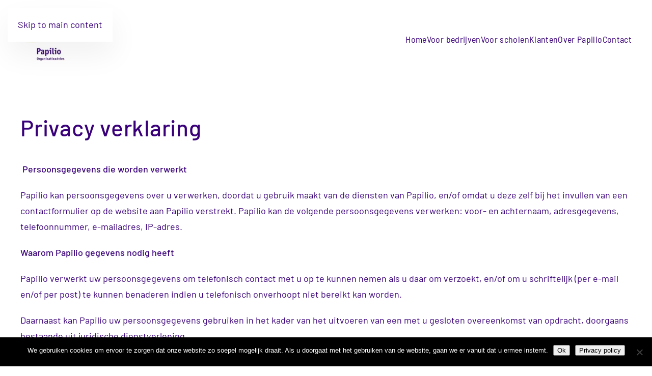

--- FILE ---
content_type: text/html; charset=UTF-8
request_url: https://www.papilio.nl/privacybeleid/
body_size: 7159
content:
<!DOCTYPE html>
<html lang="nl-NL">
    <head>
        <meta charset="UTF-8">
        <meta name="viewport" content="width=device-width, initial-scale=1">
        <link rel="icon" href="/wp-content/uploads/2018/12/favicon.png" sizes="any">
                <link rel="apple-touch-icon" href="/wp-content/uploads/2018/12/apple-touch-icon.png">
                <title>Privacy verklaring &#8211; Papilio</title>
<meta name='robots' content='max-image-preview:large' />
<link rel="alternate" type="application/rss+xml" title="Papilio &raquo; feed" href="https://www.papilio.nl/feed/" />
<link rel="alternate" type="application/rss+xml" title="Papilio &raquo; reacties feed" href="https://www.papilio.nl/comments/feed/" />
<link rel="alternate" title="oEmbed (JSON)" type="application/json+oembed" href="https://www.papilio.nl/wp-json/oembed/1.0/embed?url=https%3A%2F%2Fwww.papilio.nl%2Fprivacybeleid%2F" />
<link rel="alternate" title="oEmbed (XML)" type="text/xml+oembed" href="https://www.papilio.nl/wp-json/oembed/1.0/embed?url=https%3A%2F%2Fwww.papilio.nl%2Fprivacybeleid%2F&#038;format=xml" />
<style id='wp-block-library-inline-css'>
:root{--wp-block-synced-color:#7a00df;--wp-block-synced-color--rgb:122,0,223;--wp-bound-block-color:var(--wp-block-synced-color);--wp-editor-canvas-background:#ddd;--wp-admin-theme-color:#007cba;--wp-admin-theme-color--rgb:0,124,186;--wp-admin-theme-color-darker-10:#006ba1;--wp-admin-theme-color-darker-10--rgb:0,107,160.5;--wp-admin-theme-color-darker-20:#005a87;--wp-admin-theme-color-darker-20--rgb:0,90,135;--wp-admin-border-width-focus:2px}@media (min-resolution:192dpi){:root{--wp-admin-border-width-focus:1.5px}}.wp-element-button{cursor:pointer}:root .has-very-light-gray-background-color{background-color:#eee}:root .has-very-dark-gray-background-color{background-color:#313131}:root .has-very-light-gray-color{color:#eee}:root .has-very-dark-gray-color{color:#313131}:root .has-vivid-green-cyan-to-vivid-cyan-blue-gradient-background{background:linear-gradient(135deg,#00d084,#0693e3)}:root .has-purple-crush-gradient-background{background:linear-gradient(135deg,#34e2e4,#4721fb 50%,#ab1dfe)}:root .has-hazy-dawn-gradient-background{background:linear-gradient(135deg,#faaca8,#dad0ec)}:root .has-subdued-olive-gradient-background{background:linear-gradient(135deg,#fafae1,#67a671)}:root .has-atomic-cream-gradient-background{background:linear-gradient(135deg,#fdd79a,#004a59)}:root .has-nightshade-gradient-background{background:linear-gradient(135deg,#330968,#31cdcf)}:root .has-midnight-gradient-background{background:linear-gradient(135deg,#020381,#2874fc)}:root{--wp--preset--font-size--normal:16px;--wp--preset--font-size--huge:42px}.has-regular-font-size{font-size:1em}.has-larger-font-size{font-size:2.625em}.has-normal-font-size{font-size:var(--wp--preset--font-size--normal)}.has-huge-font-size{font-size:var(--wp--preset--font-size--huge)}.has-text-align-center{text-align:center}.has-text-align-left{text-align:left}.has-text-align-right{text-align:right}.has-fit-text{white-space:nowrap!important}#end-resizable-editor-section{display:none}.aligncenter{clear:both}.items-justified-left{justify-content:flex-start}.items-justified-center{justify-content:center}.items-justified-right{justify-content:flex-end}.items-justified-space-between{justify-content:space-between}.screen-reader-text{border:0;clip-path:inset(50%);height:1px;margin:-1px;overflow:hidden;padding:0;position:absolute;width:1px;word-wrap:normal!important}.screen-reader-text:focus{background-color:#ddd;clip-path:none;color:#444;display:block;font-size:1em;height:auto;left:5px;line-height:normal;padding:15px 23px 14px;text-decoration:none;top:5px;width:auto;z-index:100000}html :where(.has-border-color){border-style:solid}html :where([style*=border-top-color]){border-top-style:solid}html :where([style*=border-right-color]){border-right-style:solid}html :where([style*=border-bottom-color]){border-bottom-style:solid}html :where([style*=border-left-color]){border-left-style:solid}html :where([style*=border-width]){border-style:solid}html :where([style*=border-top-width]){border-top-style:solid}html :where([style*=border-right-width]){border-right-style:solid}html :where([style*=border-bottom-width]){border-bottom-style:solid}html :where([style*=border-left-width]){border-left-style:solid}html :where(img[class*=wp-image-]){height:auto;max-width:100%}:where(figure){margin:0 0 1em}html :where(.is-position-sticky){--wp-admin--admin-bar--position-offset:var(--wp-admin--admin-bar--height,0px)}@media screen and (max-width:600px){html :where(.is-position-sticky){--wp-admin--admin-bar--position-offset:0px}}

/*# sourceURL=wp-block-library-inline-css */
</style><style id='wp-block-paragraph-inline-css'>
.is-small-text{font-size:.875em}.is-regular-text{font-size:1em}.is-large-text{font-size:2.25em}.is-larger-text{font-size:3em}.has-drop-cap:not(:focus):first-letter{float:left;font-size:8.4em;font-style:normal;font-weight:100;line-height:.68;margin:.05em .1em 0 0;text-transform:uppercase}body.rtl .has-drop-cap:not(:focus):first-letter{float:none;margin-left:.1em}p.has-drop-cap.has-background{overflow:hidden}:root :where(p.has-background){padding:1.25em 2.375em}:where(p.has-text-color:not(.has-link-color)) a{color:inherit}p.has-text-align-left[style*="writing-mode:vertical-lr"],p.has-text-align-right[style*="writing-mode:vertical-rl"]{rotate:180deg}
/*# sourceURL=https://www.papilio.nl/wp-includes/blocks/paragraph/style.min.css */
</style>
<style id='global-styles-inline-css'>
:root{--wp--preset--aspect-ratio--square: 1;--wp--preset--aspect-ratio--4-3: 4/3;--wp--preset--aspect-ratio--3-4: 3/4;--wp--preset--aspect-ratio--3-2: 3/2;--wp--preset--aspect-ratio--2-3: 2/3;--wp--preset--aspect-ratio--16-9: 16/9;--wp--preset--aspect-ratio--9-16: 9/16;--wp--preset--color--black: #000000;--wp--preset--color--cyan-bluish-gray: #abb8c3;--wp--preset--color--white: #ffffff;--wp--preset--color--pale-pink: #f78da7;--wp--preset--color--vivid-red: #cf2e2e;--wp--preset--color--luminous-vivid-orange: #ff6900;--wp--preset--color--luminous-vivid-amber: #fcb900;--wp--preset--color--light-green-cyan: #7bdcb5;--wp--preset--color--vivid-green-cyan: #00d084;--wp--preset--color--pale-cyan-blue: #8ed1fc;--wp--preset--color--vivid-cyan-blue: #0693e3;--wp--preset--color--vivid-purple: #9b51e0;--wp--preset--gradient--vivid-cyan-blue-to-vivid-purple: linear-gradient(135deg,rgb(6,147,227) 0%,rgb(155,81,224) 100%);--wp--preset--gradient--light-green-cyan-to-vivid-green-cyan: linear-gradient(135deg,rgb(122,220,180) 0%,rgb(0,208,130) 100%);--wp--preset--gradient--luminous-vivid-amber-to-luminous-vivid-orange: linear-gradient(135deg,rgb(252,185,0) 0%,rgb(255,105,0) 100%);--wp--preset--gradient--luminous-vivid-orange-to-vivid-red: linear-gradient(135deg,rgb(255,105,0) 0%,rgb(207,46,46) 100%);--wp--preset--gradient--very-light-gray-to-cyan-bluish-gray: linear-gradient(135deg,rgb(238,238,238) 0%,rgb(169,184,195) 100%);--wp--preset--gradient--cool-to-warm-spectrum: linear-gradient(135deg,rgb(74,234,220) 0%,rgb(151,120,209) 20%,rgb(207,42,186) 40%,rgb(238,44,130) 60%,rgb(251,105,98) 80%,rgb(254,248,76) 100%);--wp--preset--gradient--blush-light-purple: linear-gradient(135deg,rgb(255,206,236) 0%,rgb(152,150,240) 100%);--wp--preset--gradient--blush-bordeaux: linear-gradient(135deg,rgb(254,205,165) 0%,rgb(254,45,45) 50%,rgb(107,0,62) 100%);--wp--preset--gradient--luminous-dusk: linear-gradient(135deg,rgb(255,203,112) 0%,rgb(199,81,192) 50%,rgb(65,88,208) 100%);--wp--preset--gradient--pale-ocean: linear-gradient(135deg,rgb(255,245,203) 0%,rgb(182,227,212) 50%,rgb(51,167,181) 100%);--wp--preset--gradient--electric-grass: linear-gradient(135deg,rgb(202,248,128) 0%,rgb(113,206,126) 100%);--wp--preset--gradient--midnight: linear-gradient(135deg,rgb(2,3,129) 0%,rgb(40,116,252) 100%);--wp--preset--font-size--small: 13px;--wp--preset--font-size--medium: 20px;--wp--preset--font-size--large: 36px;--wp--preset--font-size--x-large: 42px;--wp--preset--spacing--20: 0.44rem;--wp--preset--spacing--30: 0.67rem;--wp--preset--spacing--40: 1rem;--wp--preset--spacing--50: 1.5rem;--wp--preset--spacing--60: 2.25rem;--wp--preset--spacing--70: 3.38rem;--wp--preset--spacing--80: 5.06rem;--wp--preset--shadow--natural: 6px 6px 9px rgba(0, 0, 0, 0.2);--wp--preset--shadow--deep: 12px 12px 50px rgba(0, 0, 0, 0.4);--wp--preset--shadow--sharp: 6px 6px 0px rgba(0, 0, 0, 0.2);--wp--preset--shadow--outlined: 6px 6px 0px -3px rgb(255, 255, 255), 6px 6px rgb(0, 0, 0);--wp--preset--shadow--crisp: 6px 6px 0px rgb(0, 0, 0);}:where(.is-layout-flex){gap: 0.5em;}:where(.is-layout-grid){gap: 0.5em;}body .is-layout-flex{display: flex;}.is-layout-flex{flex-wrap: wrap;align-items: center;}.is-layout-flex > :is(*, div){margin: 0;}body .is-layout-grid{display: grid;}.is-layout-grid > :is(*, div){margin: 0;}:where(.wp-block-columns.is-layout-flex){gap: 2em;}:where(.wp-block-columns.is-layout-grid){gap: 2em;}:where(.wp-block-post-template.is-layout-flex){gap: 1.25em;}:where(.wp-block-post-template.is-layout-grid){gap: 1.25em;}.has-black-color{color: var(--wp--preset--color--black) !important;}.has-cyan-bluish-gray-color{color: var(--wp--preset--color--cyan-bluish-gray) !important;}.has-white-color{color: var(--wp--preset--color--white) !important;}.has-pale-pink-color{color: var(--wp--preset--color--pale-pink) !important;}.has-vivid-red-color{color: var(--wp--preset--color--vivid-red) !important;}.has-luminous-vivid-orange-color{color: var(--wp--preset--color--luminous-vivid-orange) !important;}.has-luminous-vivid-amber-color{color: var(--wp--preset--color--luminous-vivid-amber) !important;}.has-light-green-cyan-color{color: var(--wp--preset--color--light-green-cyan) !important;}.has-vivid-green-cyan-color{color: var(--wp--preset--color--vivid-green-cyan) !important;}.has-pale-cyan-blue-color{color: var(--wp--preset--color--pale-cyan-blue) !important;}.has-vivid-cyan-blue-color{color: var(--wp--preset--color--vivid-cyan-blue) !important;}.has-vivid-purple-color{color: var(--wp--preset--color--vivid-purple) !important;}.has-black-background-color{background-color: var(--wp--preset--color--black) !important;}.has-cyan-bluish-gray-background-color{background-color: var(--wp--preset--color--cyan-bluish-gray) !important;}.has-white-background-color{background-color: var(--wp--preset--color--white) !important;}.has-pale-pink-background-color{background-color: var(--wp--preset--color--pale-pink) !important;}.has-vivid-red-background-color{background-color: var(--wp--preset--color--vivid-red) !important;}.has-luminous-vivid-orange-background-color{background-color: var(--wp--preset--color--luminous-vivid-orange) !important;}.has-luminous-vivid-amber-background-color{background-color: var(--wp--preset--color--luminous-vivid-amber) !important;}.has-light-green-cyan-background-color{background-color: var(--wp--preset--color--light-green-cyan) !important;}.has-vivid-green-cyan-background-color{background-color: var(--wp--preset--color--vivid-green-cyan) !important;}.has-pale-cyan-blue-background-color{background-color: var(--wp--preset--color--pale-cyan-blue) !important;}.has-vivid-cyan-blue-background-color{background-color: var(--wp--preset--color--vivid-cyan-blue) !important;}.has-vivid-purple-background-color{background-color: var(--wp--preset--color--vivid-purple) !important;}.has-black-border-color{border-color: var(--wp--preset--color--black) !important;}.has-cyan-bluish-gray-border-color{border-color: var(--wp--preset--color--cyan-bluish-gray) !important;}.has-white-border-color{border-color: var(--wp--preset--color--white) !important;}.has-pale-pink-border-color{border-color: var(--wp--preset--color--pale-pink) !important;}.has-vivid-red-border-color{border-color: var(--wp--preset--color--vivid-red) !important;}.has-luminous-vivid-orange-border-color{border-color: var(--wp--preset--color--luminous-vivid-orange) !important;}.has-luminous-vivid-amber-border-color{border-color: var(--wp--preset--color--luminous-vivid-amber) !important;}.has-light-green-cyan-border-color{border-color: var(--wp--preset--color--light-green-cyan) !important;}.has-vivid-green-cyan-border-color{border-color: var(--wp--preset--color--vivid-green-cyan) !important;}.has-pale-cyan-blue-border-color{border-color: var(--wp--preset--color--pale-cyan-blue) !important;}.has-vivid-cyan-blue-border-color{border-color: var(--wp--preset--color--vivid-cyan-blue) !important;}.has-vivid-purple-border-color{border-color: var(--wp--preset--color--vivid-purple) !important;}.has-vivid-cyan-blue-to-vivid-purple-gradient-background{background: var(--wp--preset--gradient--vivid-cyan-blue-to-vivid-purple) !important;}.has-light-green-cyan-to-vivid-green-cyan-gradient-background{background: var(--wp--preset--gradient--light-green-cyan-to-vivid-green-cyan) !important;}.has-luminous-vivid-amber-to-luminous-vivid-orange-gradient-background{background: var(--wp--preset--gradient--luminous-vivid-amber-to-luminous-vivid-orange) !important;}.has-luminous-vivid-orange-to-vivid-red-gradient-background{background: var(--wp--preset--gradient--luminous-vivid-orange-to-vivid-red) !important;}.has-very-light-gray-to-cyan-bluish-gray-gradient-background{background: var(--wp--preset--gradient--very-light-gray-to-cyan-bluish-gray) !important;}.has-cool-to-warm-spectrum-gradient-background{background: var(--wp--preset--gradient--cool-to-warm-spectrum) !important;}.has-blush-light-purple-gradient-background{background: var(--wp--preset--gradient--blush-light-purple) !important;}.has-blush-bordeaux-gradient-background{background: var(--wp--preset--gradient--blush-bordeaux) !important;}.has-luminous-dusk-gradient-background{background: var(--wp--preset--gradient--luminous-dusk) !important;}.has-pale-ocean-gradient-background{background: var(--wp--preset--gradient--pale-ocean) !important;}.has-electric-grass-gradient-background{background: var(--wp--preset--gradient--electric-grass) !important;}.has-midnight-gradient-background{background: var(--wp--preset--gradient--midnight) !important;}.has-small-font-size{font-size: var(--wp--preset--font-size--small) !important;}.has-medium-font-size{font-size: var(--wp--preset--font-size--medium) !important;}.has-large-font-size{font-size: var(--wp--preset--font-size--large) !important;}.has-x-large-font-size{font-size: var(--wp--preset--font-size--x-large) !important;}
/*# sourceURL=global-styles-inline-css */
</style>

<style id='classic-theme-styles-inline-css'>
/*! This file is auto-generated */
.wp-block-button__link{color:#fff;background-color:#32373c;border-radius:9999px;box-shadow:none;text-decoration:none;padding:calc(.667em + 2px) calc(1.333em + 2px);font-size:1.125em}.wp-block-file__button{background:#32373c;color:#fff;text-decoration:none}
/*# sourceURL=/wp-includes/css/classic-themes.min.css */
</style>
<link rel='stylesheet' id='cookie-notice-front-css' href='https://www.papilio.nl/wp-content/plugins/cookie-notice/css/front.min.css' media='all' />
<link href="https://www.papilio.nl/wp-content/themes/yootheme/css/theme.1.css?ver=1762242094" rel="stylesheet">
<script id="cookie-notice-front-js-before">
var cnArgs = {"ajaxUrl":"https:\/\/www.papilio.nl\/wp-admin\/admin-ajax.php","nonce":"1c3556c79b","hideEffect":"fade","position":"bottom","onScroll":false,"onScrollOffset":100,"onClick":false,"cookieName":"cookie_notice_accepted","cookieTime":2592000,"cookieTimeRejected":2592000,"globalCookie":false,"redirection":false,"cache":false,"revokeCookies":false,"revokeCookiesOpt":"automatic"};

//# sourceURL=cookie-notice-front-js-before
</script>
<script src="https://www.papilio.nl/wp-content/plugins/cookie-notice/js/front.min.js" id="cookie-notice-front-js"></script>
<link rel="https://api.w.org/" href="https://www.papilio.nl/wp-json/" /><link rel="alternate" title="JSON" type="application/json" href="https://www.papilio.nl/wp-json/wp/v2/pages/91" /><link rel="EditURI" type="application/rsd+xml" title="RSD" href="https://www.papilio.nl/xmlrpc.php?rsd" />
<link rel="canonical" href="https://www.papilio.nl/privacybeleid/" />
<script src="https://www.papilio.nl/wp-content/themes/yootheme/packages/theme-analytics/app/analytics.min.js?ver=4.5.32" defer></script>
<script src="https://www.papilio.nl/wp-content/themes/yootheme/vendor/assets/uikit/dist/js/uikit.min.js?ver=4.5.32"></script>
<script src="https://www.papilio.nl/wp-content/themes/yootheme/vendor/assets/uikit/dist/js/uikit-icons-vision.min.js?ver=4.5.32"></script>
<script src="https://www.papilio.nl/wp-content/themes/yootheme/js/theme.js?ver=4.5.32"></script>
<script>window.yootheme ||= {}; var $theme = yootheme.theme = {"google_analytics":"UA-132682048-1","google_analytics_anonymize":"","i18n":{"close":{"label":"Sluiten","0":"yootheme"},"totop":{"label":"Back to top","0":"yootheme"},"marker":{"label":"Open","0":"yootheme"},"navbarToggleIcon":{"label":"Menu openen","0":"yootheme"},"paginationPrevious":{"label":"Vorige pagina","0":"yootheme"},"paginationNext":{"label":"Volgende pagina","0":"yootheme"},"searchIcon":{"toggle":"Open Search","submit":"Submit Search"},"slider":{"next":"Next slide","previous":"Previous slide","slideX":"Slide %s","slideLabel":"%s of %s"},"slideshow":{"next":"Next slide","previous":"Previous slide","slideX":"Slide %s","slideLabel":"%s of %s"},"lightboxPanel":{"next":"Next slide","previous":"Previous slide","slideLabel":"%s of %s","close":"Close"}}};</script>
    </head>
    <body class="wp-singular page-template-default page page-id-91 wp-theme-yootheme  cookies-not-set">

        
        <div class="uk-hidden-visually uk-notification uk-notification-top-left uk-width-auto">
            <div class="uk-notification-message">
                <a href="#tm-main" class="uk-link-reset">Skip to main content</a>
            </div>
        </div>

        
        
        <div class="tm-page">

                        


<header class="tm-header-mobile uk-hidden@m">


    
        <div class="uk-navbar-container">

            <div class="uk-container uk-container-expand">
                <nav class="uk-navbar" uk-navbar="{&quot;align&quot;:&quot;left&quot;,&quot;container&quot;:&quot;.tm-header-mobile&quot;,&quot;boundary&quot;:&quot;.tm-header-mobile .uk-navbar-container&quot;}">

                                        <div class="uk-navbar-left ">

                        
                                                    <a uk-toggle href="#tm-dialog-mobile" class="uk-navbar-toggle">

        
        <div uk-navbar-toggle-icon></div>

        
    </a>                        
                        
                    </div>
                    
                                        <div class="uk-navbar-center">

                                                    <a href="https://www.papilio.nl/" aria-label="Terug naar de homepage" class="uk-logo uk-navbar-item">
    <picture>
<source type="image/webp" srcset="/wp-content/themes/yootheme/cache/d2/logo-papilio-organisatieadvies170-d271109b.webp 87w, /wp-content/themes/yootheme/cache/13/logo-papilio-organisatieadvies170-134c9c4e.webp 148w" sizes="(min-width: 87px) 87px">
<img alt loading="eager" src="/wp-content/themes/yootheme/cache/d8/logo-papilio-organisatieadvies170-d8aaf472.jpeg" width="87" height="100">
</picture></a>                        
                        
                    </div>
                    
                    
                </nav>
            </div>

        </div>

    



        <div id="tm-dialog-mobile" uk-offcanvas="container: true; overlay: true" mode="slide">
        <div class="uk-offcanvas-bar uk-flex uk-flex-column">

                        <button class="uk-offcanvas-close uk-close-large" type="button" uk-close uk-toggle="cls: uk-close-large; mode: media; media: @s"></button>
            
                        <div class="uk-margin-auto-bottom">
                
<div class="uk-panel widget widget_nav_menu" id="nav_menu-2">

    
    
<ul class="uk-nav uk-nav-default">
    
	<li class="menu-item menu-item-type-post_type menu-item-object-page menu-item-home"><a href="https://www.papilio.nl/">Home</a></li>
	<li class="menu-item menu-item-type-post_type menu-item-object-page"><a href="https://www.papilio.nl/voor-bedrijven/">Voor bedrijven</a></li>
	<li class="menu-item menu-item-type-post_type menu-item-object-page"><a href="https://www.papilio.nl/voor-scholen/">Voor scholen</a></li>
	<li class="menu-item menu-item-type-post_type menu-item-object-page"><a href="https://www.papilio.nl/klanten/">Klanten</a></li>
	<li class="menu-item menu-item-type-post_type menu-item-object-page"><a href="https://www.papilio.nl/over-papilio/">Over Papilio</a></li>
	<li class="menu-item menu-item-type-post_type menu-item-object-page"><a href="https://www.papilio.nl/contact/">Contact</a></li></ul>

</div>
            </div>
            
            
        </div>
    </div>
    
    
    

</header>




<header class="tm-header uk-visible@m">



        <div uk-sticky media="@m" cls-active="uk-navbar-sticky" sel-target=".uk-navbar-container">
    
        <div class="uk-navbar-container">

            <div class="uk-container uk-container-large">
                <nav class="uk-navbar" uk-navbar="{&quot;align&quot;:&quot;left&quot;,&quot;container&quot;:&quot;.tm-header &gt; [uk-sticky]&quot;,&quot;boundary&quot;:&quot;.tm-header .uk-navbar-container&quot;}">

                                        <div class="uk-navbar-left ">

                                                    <a href="https://www.papilio.nl/" aria-label="Terug naar de homepage" class="uk-logo uk-navbar-item">
    <picture>
<source type="image/webp" srcset="/wp-content/themes/yootheme/cache/d2/logo-papilio-organisatieadvies170-d271109b.webp 87w, /wp-content/themes/yootheme/cache/13/logo-papilio-organisatieadvies170-134c9c4e.webp 148w" sizes="(min-width: 87px) 87px">
<img alt loading="eager" src="/wp-content/themes/yootheme/cache/d8/logo-papilio-organisatieadvies170-d8aaf472.jpeg" width="87" height="100">
</picture></a>                        
                        
                        
                    </div>
                    
                    
                                        <div class="uk-navbar-right">

                                                    
<ul class="uk-navbar-nav">
    
	<li class="menu-item menu-item-type-post_type menu-item-object-page menu-item-home"><a href="https://www.papilio.nl/">Home</a></li>
	<li class="menu-item menu-item-type-post_type menu-item-object-page"><a href="https://www.papilio.nl/voor-bedrijven/">Voor bedrijven</a></li>
	<li class="menu-item menu-item-type-post_type menu-item-object-page"><a href="https://www.papilio.nl/voor-scholen/">Voor scholen</a></li>
	<li class="menu-item menu-item-type-post_type menu-item-object-page"><a href="https://www.papilio.nl/klanten/">Klanten</a></li>
	<li class="menu-item menu-item-type-post_type menu-item-object-page"><a href="https://www.papilio.nl/over-papilio/">Over Papilio</a></li>
	<li class="menu-item menu-item-type-post_type menu-item-object-page"><a href="https://www.papilio.nl/contact/">Contact</a></li></ul>
                        
                                                                            
                    </div>
                    
                </nav>
            </div>

        </div>

        </div>
    







</header>

            
            
            <main id="tm-main"  class="tm-main uk-section uk-section-default" uk-height-viewport="expand: true">

                                <div class="uk-container">

                    
                            
                
<article id="post-91" class="uk-article post-91 page type-page status-publish hentry" typeof="Article" vocab="https://schema.org/">

    <meta property="name" content="Privacy verklaring">
    <meta property="author" typeof="Person" content="admin">
    <meta property="dateModified" content="2024-07-23T14:49:51+00:00">
    <meta class="uk-margin-remove-adjacent" property="datePublished" content="2018-12-13T08:50:35+00:00">

    
    <h1 class="uk-article-title">Privacy verklaring</h1>
    <div class="uk-margin-medium" property="text">

        
        
<p class="p2"><span class="s1"><span class="Apple-converted-space"> </span></span><b>Persoonsgegevens die worden verwerkt<span class="Apple-converted-space"> </span></b></p>
<p class="p3">Papilio kan persoonsgegevens over u verwerken, doordat u gebruik maakt van de diensten van Papilio, en/of omdat u deze zelf bij het invullen van een contactformulier op de website aan Papilio verstrekt. Papilio kan de volgende persoonsgegevens verwerken: voor- en achternaam, adresgegevens, telefoonnummer, e-mailadres, IP-adres.<span class="Apple-converted-space"> </span></p>
<p class="p2"><b>Waarom Papilio gegevens nodig heeft<span class="Apple-converted-space"> </span></b></p>
<p class="p3">Papilio verwerkt uw persoonsgegevens om telefonisch contact met u op te kunnen nemen als u daar om verzoekt, en/of om u schriftelijk (per e-mail en/of per post) te kunnen benaderen indien u telefonisch onverhoopt niet bereikt kan worden.<span class="Apple-converted-space"> </span></p>
<p class="p3">Daarnaast kan Papilio uw persoonsgegevens gebruiken in het kader van het uitvoeren van een met u gesloten overeenkomst van opdracht, doorgaans bestaande uit juridische dienstverlening.<span class="Apple-converted-space"> </span></p>
<p class="p2"><b>Hoe lang Papilio gegevens bewaart<span class="Apple-converted-space"> </span></b></p>
<p class="p3">Papilio bewaart uw persoonsgegevens niet langer dan strikt nodig is om de doelen te realiseren, waarvoor uw gegevens worden verzameld. Uw gegevens worden niet langer dan een jaar bewaard indien er geen overeenkomst met u tot stand komt.<span class="Apple-converted-space"> </span></p>
<p class="p2"><b>Delen met anderen<span class="Apple-converted-space"> </span></b></p>
<p class="p3">Papilio verstrekt uw persoonsgegevens alléén aan derden indien dit nodig is voor de uitvoering van een overeenkomst met u, of om te voldoen aan een wettelijke verplichting.<span class="Apple-converted-space"> </span></p>
<p class="p2"><b>Gegevens worden niet gedeeld<span class="Apple-converted-space"> </span></b></p>
<p class="p3">Op www.papilio.nl worden algemene bezoekgegevens bijgehouden, waaronder het IP-adres van uw computer en het tijdstip van opvraging en gegevens die uw browser meestuurt. Deze gegevens worden gebruikt voor analyses van bezoek- en klikgedrag op de website. Wij gebruiken deze informatie om de werking van de website te verbeteren. Deze gegevens worden zo veel mogelijk geanonimiseerd en worden niet aan derden verstrekt.<span class="Apple-converted-space"> </span></p>
<p class="p2"><b>Google Analytics<span class="Apple-converted-space"> </span></b></p>
<p class="p3">Papilio maakt gebruik van Google Analytics om bij te houden hoe gebruikers de website gebruiken. De aldus verkregen informatie wordt, met inbegrip van het adres van uw computer (IP-adres), overgebracht naar en door Google opgeslagen op servers in de Verenigde Staten. Lees het privacybeleid van Google voor meer informatie. Google gebruikt deze informatie om bij te houden hoe onze website gebruikt wordt, om rapporten over de website te kunnen verstrekken en andere diensten aan te bieden met betrekking tot websiteactiviteit en internetgebruik. Google mag deze informatie aan derden verschaffen indien Google hiertoe wettelijk wordt verplicht, of voor zover deze derden de informatie namens Google verwerken. Papilio heeft Google geen toestemming gegeven om via Papilio verkregen Analytics-informatie te gebruiken voor andere Google-diensten.<span class="Apple-converted-space"> </span></p>
<p class="p2"><b>Gegevens inzien, aanpassen of verwijderen<span class="Apple-converted-space"> </span></b></p>
<p class="p3">U heeft het recht om uw persoonsgegevens in te zien, te corrigeren of te verwijderen. U kunt een verzoek tot inzage, correctie of verwijdering sturen naar info@papilio.nl. Papilio zal zo snel mogelijk, maar uiterlijk binnen vier weken, op uw verzoek reageren.<span class="Apple-converted-space"> </span></p>
<p class="p2"><b>Beveiligen<span class="Apple-converted-space"> </span></b></p>
<p class="p3">Papilio neemt de bescherming van uw gegevens serieus en neemt passende maatregelen om misbruik, verlies, onbevoegde toegang, ongewenste openbaarmaking en ongeoorloofde wijziging tegen te gaan. De website van Papilio maakt gebruik van een betrouwbaar SSL Certificaat om te borgen dat uw persoonsgegevens niet in verkeerde handen vallen.<span class="Apple-converted-space"> </span></p>
<p class="p3">Als u de indruk heeft dat uw gegevens niet goed beveiligd zijn of er aanwijzingen zijn van misbruik, of indien u meer informatie wenst over de beveiliging van door Papilio verzamelde persoonsgegevens, neem dan contact met ons op via info@papilio.nl.<span class="Apple-converted-space"> </span></p>
<p class="p2"><b>Contactgegevens Papilio<span class="Apple-converted-space"> </span></b></p>
<p class="p3">Papilio is als volgt te bereiken:<span class="Apple-converted-space"> </span></p>
<p class="p3">Adres: Adriaan van Royenlaan 120, 2341 PZ Oegstgeest<span class="Apple-converted-space"> </span></p>
<p class="p3">Telefoon: 071 &#8211; 5429777<span class="Apple-converted-space"> </span></p>
<p class="p3">E-mailadres: info@papilio.nl<span class="Apple-converted-space"> </span></p>
<p class="p3">Inschrijvingsnummer handelsregister Kamer van Koophandel: 24356465<span class="Apple-converted-space"> </span></p>

        
    </div>

</article>
        
                        
                </div>
                
            </main>

            
                        <footer>
                <!-- Builder #footer -->
<div class="uk-section-muted uk-section uk-section-small" uk-scrollspy="target: [uk-scrollspy-class]; cls: uk-animation-fade; delay: false;">
    
        
        
        
            
                                <div class="uk-container uk-container-large">                
                    <div class="uk-grid tm-grid-expand uk-grid-large uk-grid-margin-large" uk-grid>
<div class="uk-width-1-2@s uk-width-1-4@m">
    
        
            
            
            
                
                    <div class="uk-panel uk-text-small uk-margin" uk-scrollspy-class><p><a href="http://www.papilio.nl/algemene-voorwaarden/">Algemene Voorwaarden</a><br /><a href="http://www.papilio.nl/privacybeleid/">Privacy</a></p></div>
                
            
        
    
</div>
<div class="uk-width-1-2@s uk-width-1-4@m">
    
        
            
            
            
                
                    <div class="uk-panel uk-margin" uk-scrollspy-class><p><a href="http://www.papilio.nl/voor-scholen/">Voor scholen</a><br /><a href="http://www.papilio.nl/voor-bedrijven/">Voor bedrijven</a><br /><a href="http://www.papilio.nl/klanten/">Klanten</a><br /><a href="http://www.papilio.nl/over-papilio/">Over Papilio</a><br /><a href="http://www.papilio.nl/contact/">Contact</a></p></div>
                
            
        
    
</div>
<div class="uk-width-1-2@s uk-width-1-4@m">
    
        
            
            
            
                
                    
<h3 class="uk-h5" uk-scrollspy-class>        Neem contact op    </h3><div class="uk-panel uk-margin" uk-scrollspy-class><p><strong>Papilio Organisatieadvies</strong><br />Adriaan van Royenlaan 120<br />2341 PZ Oegstgeest<br /><strong>T</strong> 071-5429777 of <strong>M</strong> 06-18265158<br /><strong>E</strong> <a title="mailto:info@papilio.nl" href="mailto:info@papilio.nl">info@papilio.nl</a></p></div>
<div class="uk-margin" uk-scrollspy-class>    <ul class="uk-child-width-auto uk-grid-medium uk-flex-inline uk-flex-middle" uk-grid>
            <li class="el-item">
<a class="el-link uk-link-muted" href="https://www.linkedin.com" rel="noreferrer"><span uk-icon="icon: linkedin; width: 16; height: 16;"></span></a></li>
    
    </ul></div>
                
            
        
    
</div>
<div class="uk-width-1-2@s uk-width-1-4@m">
    
        
            
            
            
                
                    
<div class="uk-margin uk-text-right" uk-scrollspy-class><a href="#" uk-totop uk-scroll></a></div>
                
            
        
    
</div></div>
                                </div>                
            
        
    
</div>            </footer>
            
        </div>

        
        <script type="speculationrules">
{"prefetch":[{"source":"document","where":{"and":[{"href_matches":"/*"},{"not":{"href_matches":["/wp-*.php","/wp-admin/*","/wp-content/uploads/*","/wp-content/*","/wp-content/plugins/*","/wp-content/themes/yootheme/*","/*\\?(.+)"]}},{"not":{"selector_matches":"a[rel~=\"nofollow\"]"}},{"not":{"selector_matches":".no-prefetch, .no-prefetch a"}}]},"eagerness":"conservative"}]}
</script>

		<!-- Cookie Notice plugin v2.5.11 by Hu-manity.co https://hu-manity.co/ -->
		<div id="cookie-notice" role="dialog" class="cookie-notice-hidden cookie-revoke-hidden cn-position-bottom" aria-label="Cookie Notice" style="background-color: rgba(0,0,0,1);"><div class="cookie-notice-container" style="color: #fff"><span id="cn-notice-text" class="cn-text-container">We gebruiken cookies om ervoor te zorgen dat onze website zo soepel mogelijk draait. Als u doorgaat met het gebruiken van de website, gaan we er vanuit dat u ermee instemt.</span><span id="cn-notice-buttons" class="cn-buttons-container"><button id="cn-accept-cookie" data-cookie-set="accept" class="cn-set-cookie cn-button cn-button-custom button" aria-label="Ok">Ok</button><button data-link-url="https://www.papilio.nl/privacybeleid/" data-link-target="_blank" id="cn-more-info" class="cn-more-info cn-button cn-button-custom button" aria-label="Privacy policy">Privacy policy</button></span><button type="button" id="cn-close-notice" data-cookie-set="accept" class="cn-close-icon" aria-label="Nee"></button></div>
			
		</div>
		<!-- / Cookie Notice plugin -->    </body>
</html>
